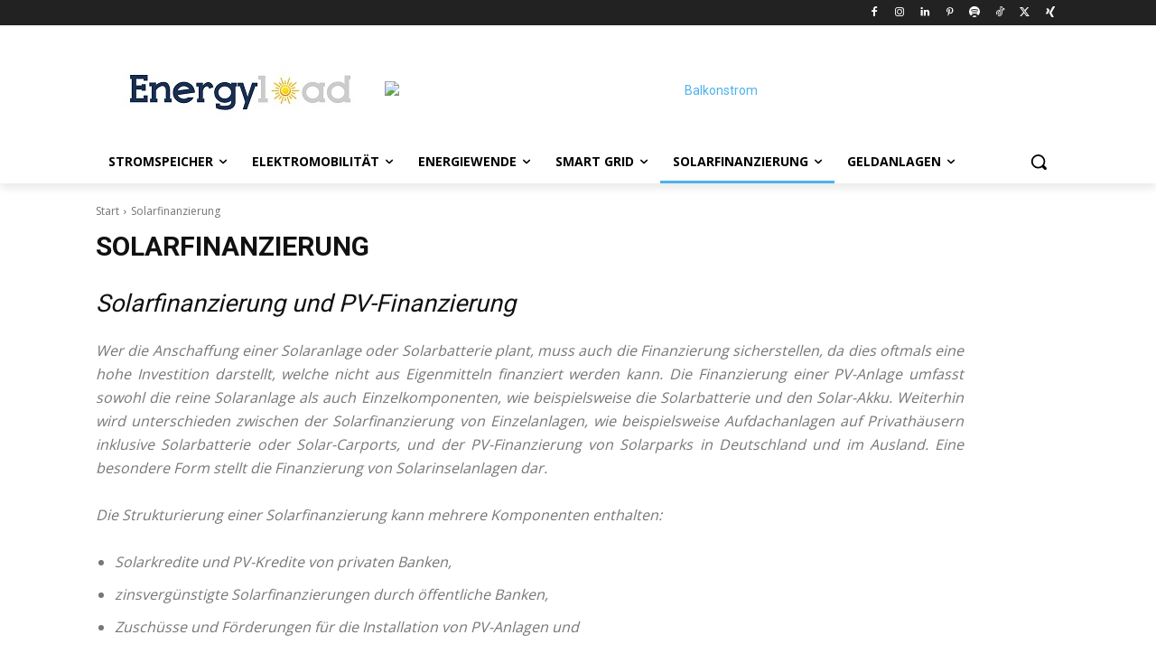

--- FILE ---
content_type: text/html; charset=utf-8
request_url: https://www.google.com/recaptcha/api2/aframe
body_size: 269
content:
<!DOCTYPE HTML><html><head><meta http-equiv="content-type" content="text/html; charset=UTF-8"></head><body><script nonce="jL5I90N15RAEFrmhhLj0KA">/** Anti-fraud and anti-abuse applications only. See google.com/recaptcha */ try{var clients={'sodar':'https://pagead2.googlesyndication.com/pagead/sodar?'};window.addEventListener("message",function(a){try{if(a.source===window.parent){var b=JSON.parse(a.data);var c=clients[b['id']];if(c){var d=document.createElement('img');d.src=c+b['params']+'&rc='+(localStorage.getItem("rc::a")?sessionStorage.getItem("rc::b"):"");window.document.body.appendChild(d);sessionStorage.setItem("rc::e",parseInt(sessionStorage.getItem("rc::e")||0)+1);localStorage.setItem("rc::h",'1769474333526');}}}catch(b){}});window.parent.postMessage("_grecaptcha_ready", "*");}catch(b){}</script></body></html>